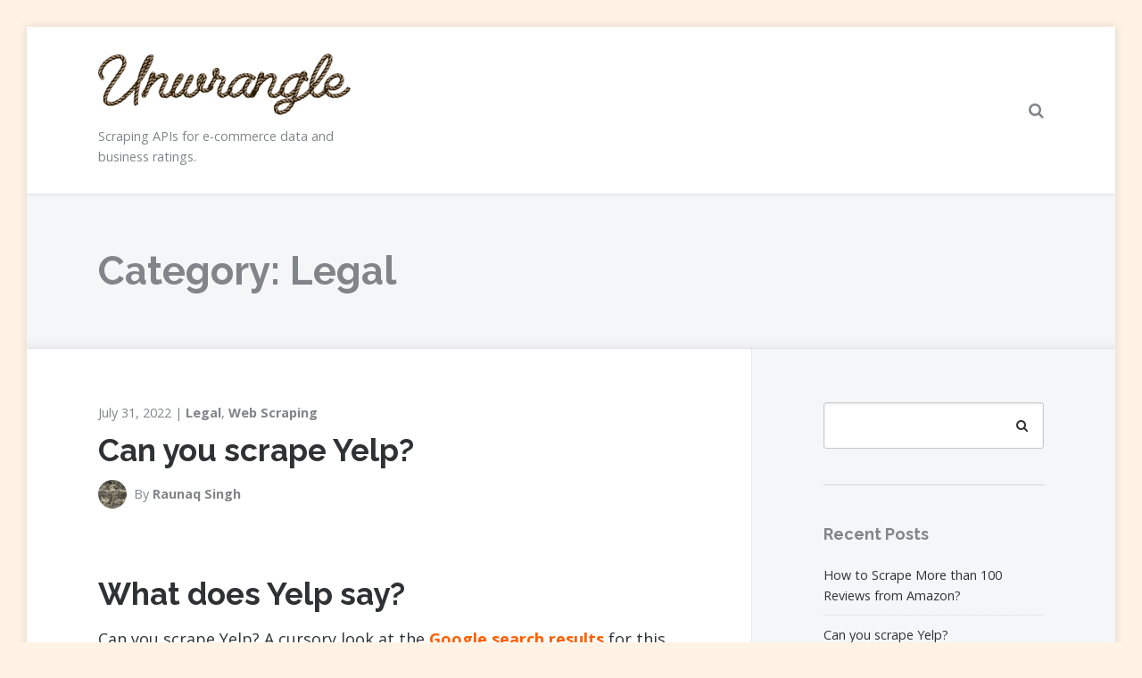

--- FILE ---
content_type: text/html; charset=UTF-8
request_url: https://blog.unwrangle.com/category/legal/
body_size: 11231
content:
<!DOCTYPE html>
<html lang="en-US">
<head>
<meta charset="UTF-8">
<meta name="viewport" content="width=device-width, initial-scale=1">
<link rel="profile" href="https://gmpg.org/xfn/11">

<meta name='robots' content='index, follow, max-image-preview:large, max-snippet:-1, max-video-preview:-1'/>

	<!-- This site is optimized with the Yoast SEO plugin v24.5 - https://yoast.com/wordpress/plugins/seo/ -->
	<title>Legal Archives - Unwrangle Blog</title>
	<link rel="canonical" href="https://blog.unwrangle.com/category/legal/"/>
	<meta property="og:locale" content="en_US"/>
	<meta property="og:type" content="article"/>
	<meta property="og:title" content="Legal Archives - Unwrangle Blog"/>
	<meta property="og:url" content="https://blog.unwrangle.com/category/legal/"/>
	<meta property="og:site_name" content="Unwrangle Blog"/>
	<meta name="twitter:card" content="summary_large_image"/>
	<script type="application/ld+json" class="yoast-schema-graph">{"@context":"https://schema.org","@graph":[{"@type":"CollectionPage","@id":"https://blog.unwrangle.com/category/legal/","url":"https://blog.unwrangle.com/category/legal/","name":"Legal Archives - Unwrangle Blog","isPartOf":{"@id":"https://blog.unwrangle.com/#website"},"breadcrumb":{"@id":"https://blog.unwrangle.com/category/legal/#breadcrumb"},"inLanguage":"en-US"},{"@type":"BreadcrumbList","@id":"https://blog.unwrangle.com/category/legal/#breadcrumb","itemListElement":[{"@type":"ListItem","position":1,"name":"Home","item":"https://blog.unwrangle.com/"},{"@type":"ListItem","position":2,"name":"Legal"}]},{"@type":"WebSite","@id":"https://blog.unwrangle.com/#website","url":"https://blog.unwrangle.com/","name":"Unwrangle Blog","description":"Scraping APIs for e-commerce data and business ratings.","publisher":{"@id":"https://blog.unwrangle.com/#organization"},"potentialAction":[{"@type":"SearchAction","target":{"@type":"EntryPoint","urlTemplate":"https://blog.unwrangle.com/?s={search_term_string}"},"query-input":{"@type":"PropertyValueSpecification","valueRequired":true,"valueName":"search_term_string"}}],"inLanguage":"en-US"},{"@type":"Organization","@id":"https://blog.unwrangle.com/#organization","name":"Unwrangle","url":"https://blog.unwrangle.com/","logo":{"@type":"ImageObject","inLanguage":"en-US","@id":"https://blog.unwrangle.com/#/schema/logo/image/","url":"https://54.84.253.136/wp-content/uploads/2020/09/logo-testing.png","contentUrl":"https://54.84.253.136/wp-content/uploads/2020/09/logo-testing.png","width":669,"height":164,"caption":"Unwrangle"},"image":{"@id":"https://blog.unwrangle.com/#/schema/logo/image/"}}]}</script>
	<!-- / Yoast SEO plugin. -->


<link rel='dns-prefetch' href='//cdn.paddle.com'/>
<link rel='dns-prefetch' href='//fonts.googleapis.com'/>
<link rel="alternate" type="application/rss+xml" title="Unwrangle Blog &raquo; Feed" href="https://blog.unwrangle.com/feed/"/>
<link rel="alternate" type="application/rss+xml" title="Unwrangle Blog &raquo; Comments Feed" href="https://blog.unwrangle.com/comments/feed/"/>
<link rel="alternate" type="application/rss+xml" title="Unwrangle Blog &raquo; Legal Category Feed" href="https://blog.unwrangle.com/category/legal/feed/"/>
<script type="text/javascript">//<![CDATA[
window._wpemojiSettings={"baseUrl":"https:\/\/s.w.org\/images\/core\/emoji\/15.0.3\/72x72\/","ext":".png","svgUrl":"https:\/\/s.w.org\/images\/core\/emoji\/15.0.3\/svg\/","svgExt":".svg","source":{"concatemoji":"https:\/\/blog.unwrangle.com\/wp-includes\/js\/wp-emoji-release.min.js?ver=6.5.7"}};!function(i,n){var o,s,e;function c(e){try{var t={supportTests:e,timestamp:(new Date).valueOf()};sessionStorage.setItem(o,JSON.stringify(t))}catch(e){}}function p(e,t,n){e.clearRect(0,0,e.canvas.width,e.canvas.height),e.fillText(t,0,0);var t=new Uint32Array(e.getImageData(0,0,e.canvas.width,e.canvas.height).data),r=(e.clearRect(0,0,e.canvas.width,e.canvas.height),e.fillText(n,0,0),new Uint32Array(e.getImageData(0,0,e.canvas.width,e.canvas.height).data));return t.every(function(e,t){return e===r[t]})}function u(e,t,n){switch(t){case"flag":return n(e,"\ud83c\udff3\ufe0f\u200d\u26a7\ufe0f","\ud83c\udff3\ufe0f\u200b\u26a7\ufe0f")?!1:!n(e,"\ud83c\uddfa\ud83c\uddf3","\ud83c\uddfa\u200b\ud83c\uddf3")&&!n(e,"\ud83c\udff4\udb40\udc67\udb40\udc62\udb40\udc65\udb40\udc6e\udb40\udc67\udb40\udc7f","\ud83c\udff4\u200b\udb40\udc67\u200b\udb40\udc62\u200b\udb40\udc65\u200b\udb40\udc6e\u200b\udb40\udc67\u200b\udb40\udc7f");case"emoji":return!n(e,"\ud83d\udc26\u200d\u2b1b","\ud83d\udc26\u200b\u2b1b")}return!1}function f(e,t,n){var r="undefined"!=typeof WorkerGlobalScope&&self instanceof WorkerGlobalScope?new OffscreenCanvas(300,150):i.createElement("canvas"),a=r.getContext("2d",{willReadFrequently:!0}),o=(a.textBaseline="top",a.font="600 32px Arial",{});return e.forEach(function(e){o[e]=t(a,e,n)}),o}function t(e){var t=i.createElement("script");t.src=e,t.defer=!0,i.head.appendChild(t)}"undefined"!=typeof Promise&&(o="wpEmojiSettingsSupports",s=["flag","emoji"],n.supports={everything:!0,everythingExceptFlag:!0},e=new Promise(function(e){i.addEventListener("DOMContentLoaded",e,{once:!0})}),new Promise(function(t){var n=function(){try{var e=JSON.parse(sessionStorage.getItem(o));if("object"==typeof e&&"number"==typeof e.timestamp&&(new Date).valueOf()<e.timestamp+604800&&"object"==typeof e.supportTests)return e.supportTests}catch(e){}return null}();if(!n){if("undefined"!=typeof Worker&&"undefined"!=typeof OffscreenCanvas&&"undefined"!=typeof URL&&URL.createObjectURL&&"undefined"!=typeof Blob)try{var e="postMessage("+f.toString()+"("+[JSON.stringify(s),u.toString(),p.toString()].join(",")+"));",r=new Blob([e],{type:"text/javascript"}),a=new Worker(URL.createObjectURL(r),{name:"wpTestEmojiSupports"});return void(a.onmessage=function(e){c(n=e.data),a.terminate(),t(n)})}catch(e){}c(n=f(s,u,p))}t(n)}).then(function(e){for(var t in e)n.supports[t]=e[t],n.supports.everything=n.supports.everything&&n.supports[t],"flag"!==t&&(n.supports.everythingExceptFlag=n.supports.everythingExceptFlag&&n.supports[t]);n.supports.everythingExceptFlag=n.supports.everythingExceptFlag&&!n.supports.flag,n.DOMReady=!1,n.readyCallback=function(){n.DOMReady=!0}}).then(function(){return e}).then(function(){var e;n.supports.everything||(n.readyCallback(),(e=n.source||{}).concatemoji?t(e.concatemoji):e.wpemoji&&e.twemoji&&(t(e.twemoji),t(e.wpemoji)))}))}((window,document),window._wpemojiSettings);
//]]></script>
<style id='wp-emoji-styles-inline-css' type='text/css'>img.wp-smiley,img.emoji{display:inline!important;border:none!important;box-shadow:none!important;height:1em!important;width:1em!important;margin:0 .07em!important;vertical-align:-.1em!important;background:none!important;padding:0!important}</style>
<link rel='stylesheet' id='wp-block-library-css' href='https://blog.unwrangle.com/wp-includes/css/dist/block-library/style.min.css?ver=6.5.7' type='text/css' media='all'/>
<style id='classic-theme-styles-inline-css' type='text/css'>.wp-block-button__link{color:#fff;background-color:#32373c;border-radius:9999px;box-shadow:none;text-decoration:none;padding:calc(.667em + 2px) calc(1.333em + 2px);font-size:1.125em}.wp-block-file__button{background:#32373c;color:#fff;text-decoration:none}</style>
<style id='global-styles-inline-css' type='text/css'>body{--wp--preset--color--black:#1e272e;--wp--preset--color--cyan-bluish-gray:#abb8c3;--wp--preset--color--white:#fff;--wp--preset--color--pale-pink:#f78da7;--wp--preset--color--vivid-red:#cf2e2e;--wp--preset--color--luminous-vivid-orange:#ff6900;--wp--preset--color--luminous-vivid-amber:#fcb900;--wp--preset--color--light-green-cyan:#7bdcb5;--wp--preset--color--vivid-green-cyan:#00d084;--wp--preset--color--pale-cyan-blue:#8ed1fc;--wp--preset--color--vivid-cyan-blue:#0693e3;--wp--preset--color--vivid-purple:#9b51e0;--wp--preset--color--green:#048448;--wp--preset--color--red:#dc2d47;--wp--preset--color--blue:#3c40c6;--wp--preset--gradient--vivid-cyan-blue-to-vivid-purple:linear-gradient(135deg,rgba(6,147,227,1) 0%,#9b51e0 100%);--wp--preset--gradient--light-green-cyan-to-vivid-green-cyan:linear-gradient(135deg,#7adcb4 0%,#00d082 100%);--wp--preset--gradient--luminous-vivid-amber-to-luminous-vivid-orange:linear-gradient(135deg,rgba(252,185,0,1) 0%,rgba(255,105,0,1) 100%);--wp--preset--gradient--luminous-vivid-orange-to-vivid-red:linear-gradient(135deg,rgba(255,105,0,1) 0%,#cf2e2e 100%);--wp--preset--gradient--very-light-gray-to-cyan-bluish-gray:linear-gradient(135deg,#eee 0%,#a9b8c3 100%);--wp--preset--gradient--cool-to-warm-spectrum:linear-gradient(135deg,#4aeadc 0%,#9778d1 20%,#cf2aba 40%,#ee2c82 60%,#fb6962 80%,#fef84c 100%);--wp--preset--gradient--blush-light-purple:linear-gradient(135deg,#ffceec 0%,#9896f0 100%);--wp--preset--gradient--blush-bordeaux:linear-gradient(135deg,#fecda5 0%,#fe2d2d 50%,#6b003e 100%);--wp--preset--gradient--luminous-dusk:linear-gradient(135deg,#ffcb70 0%,#c751c0 50%,#4158d0 100%);--wp--preset--gradient--pale-ocean:linear-gradient(135deg,#fff5cb 0%,#b6e3d4 50%,#33a7b5 100%);--wp--preset--gradient--electric-grass:linear-gradient(135deg,#caf880 0%,#71ce7e 100%);--wp--preset--gradient--midnight:linear-gradient(135deg,#020381 0%,#2874fc 100%);--wp--preset--font-size--small:13px;--wp--preset--font-size--medium:20px;--wp--preset--font-size--large:36px;--wp--preset--font-size--x-large:42px;--wp--preset--spacing--20:.44rem;--wp--preset--spacing--30:.67rem;--wp--preset--spacing--40:1rem;--wp--preset--spacing--50:1.5rem;--wp--preset--spacing--60:2.25rem;--wp--preset--spacing--70:3.38rem;--wp--preset--spacing--80:5.06rem;--wp--preset--shadow--natural:6px 6px 9px rgba(0,0,0,.2);--wp--preset--shadow--deep:12px 12px 50px rgba(0,0,0,.4);--wp--preset--shadow--sharp:6px 6px 0 rgba(0,0,0,.2);--wp--preset--shadow--outlined:6px 6px 0 -3px rgba(255,255,255,1) , 6px 6px rgba(0,0,0,1);--wp--preset--shadow--crisp:6px 6px 0 rgba(0,0,0,1)}:where(.is-layout-flex){gap:.5em}:where(.is-layout-grid){gap:.5em}body .is-layout-flex{display:flex}body .is-layout-flex{flex-wrap:wrap;align-items:center}body .is-layout-flex>*{margin:0}body .is-layout-grid{display:grid}body .is-layout-grid>*{margin:0}:where(.wp-block-columns.is-layout-flex){gap:2em}:where(.wp-block-columns.is-layout-grid){gap:2em}:where(.wp-block-post-template.is-layout-flex){gap:1.25em}:where(.wp-block-post-template.is-layout-grid){gap:1.25em}.has-black-color{color:var(--wp--preset--color--black)!important}.has-cyan-bluish-gray-color{color:var(--wp--preset--color--cyan-bluish-gray)!important}.has-white-color{color:var(--wp--preset--color--white)!important}.has-pale-pink-color{color:var(--wp--preset--color--pale-pink)!important}.has-vivid-red-color{color:var(--wp--preset--color--vivid-red)!important}.has-luminous-vivid-orange-color{color:var(--wp--preset--color--luminous-vivid-orange)!important}.has-luminous-vivid-amber-color{color:var(--wp--preset--color--luminous-vivid-amber)!important}.has-light-green-cyan-color{color:var(--wp--preset--color--light-green-cyan)!important}.has-vivid-green-cyan-color{color:var(--wp--preset--color--vivid-green-cyan)!important}.has-pale-cyan-blue-color{color:var(--wp--preset--color--pale-cyan-blue)!important}.has-vivid-cyan-blue-color{color:var(--wp--preset--color--vivid-cyan-blue)!important}.has-vivid-purple-color{color:var(--wp--preset--color--vivid-purple)!important}.has-black-background-color{background-color:var(--wp--preset--color--black)!important}.has-cyan-bluish-gray-background-color{background-color:var(--wp--preset--color--cyan-bluish-gray)!important}.has-white-background-color{background-color:var(--wp--preset--color--white)!important}.has-pale-pink-background-color{background-color:var(--wp--preset--color--pale-pink)!important}.has-vivid-red-background-color{background-color:var(--wp--preset--color--vivid-red)!important}.has-luminous-vivid-orange-background-color{background-color:var(--wp--preset--color--luminous-vivid-orange)!important}.has-luminous-vivid-amber-background-color{background-color:var(--wp--preset--color--luminous-vivid-amber)!important}.has-light-green-cyan-background-color{background-color:var(--wp--preset--color--light-green-cyan)!important}.has-vivid-green-cyan-background-color{background-color:var(--wp--preset--color--vivid-green-cyan)!important}.has-pale-cyan-blue-background-color{background-color:var(--wp--preset--color--pale-cyan-blue)!important}.has-vivid-cyan-blue-background-color{background-color:var(--wp--preset--color--vivid-cyan-blue)!important}.has-vivid-purple-background-color{background-color:var(--wp--preset--color--vivid-purple)!important}.has-black-border-color{border-color:var(--wp--preset--color--black)!important}.has-cyan-bluish-gray-border-color{border-color:var(--wp--preset--color--cyan-bluish-gray)!important}.has-white-border-color{border-color:var(--wp--preset--color--white)!important}.has-pale-pink-border-color{border-color:var(--wp--preset--color--pale-pink)!important}.has-vivid-red-border-color{border-color:var(--wp--preset--color--vivid-red)!important}.has-luminous-vivid-orange-border-color{border-color:var(--wp--preset--color--luminous-vivid-orange)!important}.has-luminous-vivid-amber-border-color{border-color:var(--wp--preset--color--luminous-vivid-amber)!important}.has-light-green-cyan-border-color{border-color:var(--wp--preset--color--light-green-cyan)!important}.has-vivid-green-cyan-border-color{border-color:var(--wp--preset--color--vivid-green-cyan)!important}.has-pale-cyan-blue-border-color{border-color:var(--wp--preset--color--pale-cyan-blue)!important}.has-vivid-cyan-blue-border-color{border-color:var(--wp--preset--color--vivid-cyan-blue)!important}.has-vivid-purple-border-color{border-color:var(--wp--preset--color--vivid-purple)!important}.has-vivid-cyan-blue-to-vivid-purple-gradient-background{background:var(--wp--preset--gradient--vivid-cyan-blue-to-vivid-purple)!important}.has-light-green-cyan-to-vivid-green-cyan-gradient-background{background:var(--wp--preset--gradient--light-green-cyan-to-vivid-green-cyan)!important}.has-luminous-vivid-amber-to-luminous-vivid-orange-gradient-background{background:var(--wp--preset--gradient--luminous-vivid-amber-to-luminous-vivid-orange)!important}.has-luminous-vivid-orange-to-vivid-red-gradient-background{background:var(--wp--preset--gradient--luminous-vivid-orange-to-vivid-red)!important}.has-very-light-gray-to-cyan-bluish-gray-gradient-background{background:var(--wp--preset--gradient--very-light-gray-to-cyan-bluish-gray)!important}.has-cool-to-warm-spectrum-gradient-background{background:var(--wp--preset--gradient--cool-to-warm-spectrum)!important}.has-blush-light-purple-gradient-background{background:var(--wp--preset--gradient--blush-light-purple)!important}.has-blush-bordeaux-gradient-background{background:var(--wp--preset--gradient--blush-bordeaux)!important}.has-luminous-dusk-gradient-background{background:var(--wp--preset--gradient--luminous-dusk)!important}.has-pale-ocean-gradient-background{background:var(--wp--preset--gradient--pale-ocean)!important}.has-electric-grass-gradient-background{background:var(--wp--preset--gradient--electric-grass)!important}.has-midnight-gradient-background{background:var(--wp--preset--gradient--midnight)!important}.has-small-font-size{font-size:var(--wp--preset--font-size--small)!important}.has-medium-font-size{font-size:var(--wp--preset--font-size--medium)!important}.has-large-font-size{font-size:var(--wp--preset--font-size--large)!important}.has-x-large-font-size{font-size:var(--wp--preset--font-size--x-large)!important}.wp-block-navigation a:where(:not(.wp-element-button)){color:inherit}:where(.wp-block-post-template.is-layout-flex){gap:1.25em}:where(.wp-block-post-template.is-layout-grid){gap:1.25em}:where(.wp-block-columns.is-layout-flex){gap:2em}:where(.wp-block-columns.is-layout-grid){gap:2em}.wp-block-pullquote{font-size:1.5em;line-height:1.6}</style>
<link rel='stylesheet' id='ez-toc-css' href='https://blog.unwrangle.com/wp-content/plugins/easy-table-of-contents/assets/css/screen.min.css?ver=2.0.68.1' type='text/css' media='all'/>
<style id='ez-toc-inline-css' type='text/css'>div#ez-toc-container .ez-toc-title{font-size:120%}div#ez-toc-container .ez-toc-title{font-weight:500}div#ez-toc-container ul li{font-size:95%}div#ez-toc-container ul li{font-weight:500}div#ez-toc-container nav ul ul li{font-size:90%}.ez-toc-container-direction{direction:ltr}.ez-toc-counter ul{counter-reset:item}.ez-toc-counter nav ul li a::before{content:counters(item,'.',decimal) '. ';display:inline-block;counter-increment:item;flex-grow:0;flex-shrink:0;margin-right:.2em;float:left}.ez-toc-widget-direction{direction:ltr}.ez-toc-widget-container ul{counter-reset:item}.ez-toc-widget-container nav ul li a::before{content:counters(item,'.',decimal) '. ';display:inline-block;counter-increment:item;flex-grow:0;flex-shrink:0;margin-right:.2em;float:left}</style>
<link rel='stylesheet' id='font-awesome-css' href='https://blog.unwrangle.com/wp-content/themes/goedemorgen/assets/css/font-awesome.css?ver=6.5.7' type='text/css' media='all'/>
<link rel='stylesheet' id='goedemorgen-style-css' href='https://blog.unwrangle.com/wp-content/themes/goedemorgen/style.css?ver=6.5.7' type='text/css' media='all'/>
<style id='goedemorgen-style-inline-css' type='text/css'>a, a:visited, #masthead .main-navigation ul:not(.sub-menu):not(.children) > li > a:hover, .content-area blockquote:not(.pull-left):not(.pull-right):before {color:#ff6000}button, a.button:not(.secondary-button), input[type='button'], input[type='reset'], input[type='submit'] {background:#ff6000}input[type="text"]:focus,input[type="email"]:focus,input[type="url"]:focus,input[type="password"]:focus,input[type="search"]:focus,input[type="number"]:focus,input[type="tel"]:focus,input[type="range"]:focus,input[type="date"]:focus,input[type="month"]:focus,input[type="week"]:focus,input[type="time"]:focus,input[type="datetime"]:focus,input[type="datetime-local"]:focus,input[type="color"]:focus,textarea:focus{border-color:#ff6000}</style>
<link rel='stylesheet' id='goedemorgen-google-fonts-css' href='https://fonts.googleapis.com/css?family=Open+Sans%3A300%2C300i%2C400%2C400i%2C700%2C700i%7CRaleway%3A300%2C300i%2C400%2C400i%2C700%2C700i&#038;subset=latin%2Clatin-ext%2Ccyrillic%2Ccyrillic-ext' type='text/css' media='all'/>
<link rel='stylesheet' id='newsletter-css' href='https://blog.unwrangle.com/wp-content/plugins/newsletter/style.css?ver=8.4.4' type='text/css' media='all'/>
<script type="text/javascript" src="https://blog.unwrangle.com/wp-includes/js/jquery/jquery.min.js?ver=3.7.1" id="jquery-core-js"></script>
<script type="text/javascript" src="https://blog.unwrangle.com/wp-includes/js/jquery/jquery-migrate.min.js?ver=3.4.1" id="jquery-migrate-js"></script>
<link rel="https://api.w.org/" href="https://blog.unwrangle.com/wp-json/"/><link rel="alternate" type="application/json" href="https://blog.unwrangle.com/wp-json/wp/v2/categories/103"/><link rel="EditURI" type="application/rsd+xml" title="RSD" href="https://blog.unwrangle.com/xmlrpc.php?rsd"/>
<meta name="generator" content="WordPress 6.5.7"/>

		<!-- GA Google Analytics @ https://m0n.co/ga -->
		<script>(function(i,s,o,g,r,a,m){i['GoogleAnalyticsObject']=r;i[r]=i[r]||function(){(i[r].q=i[r].q||[]).push(arguments)},i[r].l=1*new Date();a=s.createElement(o),m=s.getElementsByTagName(o)[0];a.async=1;a.src=g;m.parentNode.insertBefore(a,m)})(window,document,'script','https://www.google-analytics.com/analytics.js','ga');ga('create','UA-190633902-2','auto');ga('send','pageview');</script>

	<style type="text/css" id="custom-background-css">body.custom-background{background-color:#fff3e6}</style>
	<link rel="icon" href="https://blog.unwrangle.com/wp-content/uploads/2020/09/android-chrome-512x512-1-150x150.png" sizes="32x32"/>
<link rel="icon" href="https://blog.unwrangle.com/wp-content/uploads/2020/09/android-chrome-512x512-1-300x300.png" sizes="192x192"/>
<link rel="apple-touch-icon" href="https://blog.unwrangle.com/wp-content/uploads/2020/09/android-chrome-512x512-1-300x300.png"/>
<meta name="msapplication-TileImage" content="https://blog.unwrangle.com/wp-content/uploads/2020/09/android-chrome-512x512-1-300x300.png"/>
		<style type="text/css" id="wp-custom-css">#colophon{background-color:#251703}.site-title{display:none}.custom-button.paddle_styled_button.green{background:#79589f;border-color:#79589f}.custom-button.paddle_styled_button.green:hover{background:#ea692b;border-color:#ea692b}</style>
		</head>

<body data-rsssl=1 class="archive category category-legal category-103 custom-background wp-custom-logo hfeed active-sidebar container-default">
<div id="page" class="site container">
	<a class="skip-link screen-reader-text" href="#content">Skip to content</a>

	<header id="masthead" class="site-header container-wrap" role="banner">
		<div class="header-inner clear">
			<div class="site-branding">
				<a href="https://www.unwrangle.com" class="custom-logo-link" rel="home" itemprop="url"><img width="669" height="164" src="https://blog.unwrangle.com/wp-content/uploads/2020/09/logo-testing.png" class="custom-logo" alt="unwrangle logo" decoding="async" srcset="https://blog.unwrangle.com/wp-content/uploads/2020/09/logo-testing.png 669w, https://blog.unwrangle.com/wp-content/uploads/2020/09/logo-testing-300x74.png 300w" sizes="(max-width: 669px) 100vw, 669px"/></a>					<p class="site-title"><a href="https://blog.unwrangle.com/" rel="home">Unwrangle Blog</a></p>
									<p class="site-description secondary-size">Scraping APIs for e-commerce data and business ratings.</p>
							</div><!-- .site-branding -->

			<nav id="site-navigation" class="site-navigation main-navigation" role="navigation">
				
				
<form role="search" method="get" class="search-form" action="https://blog.unwrangle.com/">
	<label for="search-form-696ced87293a9">
		<span class="screen-reader-text">Search for:</span>
		<input type="search" id="search-form-696ced87293a9" class="search-field" placeholder="Search this website&hellip;" value="" name="s" title="Search for:"/>
	</label>
	<button type="submit" class="submit has-icon clean-button"><span class="screen-reader-text">Search</span></button>
</form><!-- .search-form -->

				<button id="header-search-button" class="header-search clean-button has-icon"><span class="screen-reader-text">Search</span></button>
			</nav><!-- #site-navigation -->

			<button id="mobile-menu-toggle" class="has-icon clean-button" aria-controls="mobile-navigation" aria-expanded="false">
				<span>Menu</span>
			</button><!-- #mobile-menu-toggle -->
		</div><!-- .header-inner -->
	</header><!-- #masthead -->

	<div id="toggle-menu" class="container-wrap" aria-hidden="true">
		<nav id="mobile-navigation" class="mobile-navigation" role="navigation" aria-label="Mobile Navigation"></nav><!-- #secondary-navigation -->

		
<form role="search" method="get" class="search-form" action="https://blog.unwrangle.com/">
	<label for="search-form-696ced87293fb">
		<span class="screen-reader-text">Search for:</span>
		<input type="search" id="search-form-696ced87293fb" class="search-field" placeholder="Search this website&hellip;" value="" name="s" title="Search for:"/>
	</label>
	<button type="submit" class="submit has-icon clean-button"><span class="screen-reader-text">Search</span></button>
</form><!-- .search-form -->

		<button id="close-toggle-menu" class="has-icon">Close menu</button>
	</div><!-- #toggle-menu -->

	<div id="content" class="site-content">

		
<header class="page-header container-wrap">

	
<div class="inner-section">

	<h1 class="page-title"><span>Category: </span><span>Legal</span></h1>
</div><!-- .inner-section -->

</header><!-- .page-header -->

		
	<div id="primary" class="content-area">
		<main id="main" class="site-main container-wrap" role="main">

		
<article id="post-145" class="post-145 post type-post status-publish format-standard hentry category-legal category-web-scraping tag-crawl-yelp tag-scrape-yelp">
	<header class="entry-header">
				<div class="entry-meta top-meta secondary-color secondary-size">
			<div class="entry-date"><a href="https://blog.unwrangle.com/can-you-scrape-yelp/" rel="bookmark"><span class="posted-on"><span>Posted on</span> <time class="published" datetime="2022-07-31T15:36:11+00:00">July 31, 2022</time></span><span class="updated-on">Updated on <time class="updated" datetime="2024-07-10T05:48:08+00:00">July 10, 2024</time></span></a></div>			<span class="entry-cats"><a href="https://blog.unwrangle.com/category/legal/" rel="category tag">Legal</a>, <a href="https://blog.unwrangle.com/category/web-scraping/" rel="category tag">Web Scraping</a></span>		</div><!-- .top-meta -->
		
		<h2 class="entry-title"><a href="https://blog.unwrangle.com/can-you-scrape-yelp/" rel="bookmark">Can you scrape Yelp?</a></h2>
				<div class="entry-meta bottom-meta secondary-color secondary-size">
			<span class="byline"> <img alt='' src='https://secure.gravatar.com/avatar/6f7930c46f7edd1171df9a944484170d?s=140&#038;d=mm&#038;r=g' srcset='https://secure.gravatar.com/avatar/6f7930c46f7edd1171df9a944484170d?s=280&#038;d=mm&#038;r=g 2x' class='avatar avatar-140 photo' height='140' width='140' decoding='async'/>By <span class="author vcard"><a class="url fn n" href="https://blog.unwrangle.com/author/luau-twang-straw-nimbus/">Raunaq Singh</a></span></span>
					</div><!-- .entry-meta -->
		
			</header><!-- .entry-header -->

	<div class="entry-content">
		
<h2 class="wp-block-heading">What does Yelp say?</h2>



<p>Can you scrape Yelp? A cursory look at the <a href="https://www.google.com/search?client=firefox-b-d&amp;q=can+you+scrape+yelp">Google search results</a> for this query might have you believe that you cannot. This is because the first result that pops up is<a href="https://www.yelp-support.com/article/Can-I-copy-or-scrape-data-from-the-Yelp-site?l=en_US"> Yelp&#8217;s support page,</a> and it clearly deters any scraping enthusiasts with a straight forward, <strong>&#8220;No, Yelp does not allow any scraping of the site&#8230;.&#8221;.</strong></p>



<figure class="wp-block-image size-large"><img decoding="async" width="1024" height="287" src="https://blog.unwrangle.com/wp-content/uploads/2022/07/Screen-Shot-2022-07-31-at-8.32.25-PM-1024x287.png" alt="" class="wp-image-149" srcset="https://blog.unwrangle.com/wp-content/uploads/2022/07/Screen-Shot-2022-07-31-at-8.32.25-PM-1024x287.png 1024w, https://blog.unwrangle.com/wp-content/uploads/2022/07/Screen-Shot-2022-07-31-at-8.32.25-PM-300x84.png 300w, https://blog.unwrangle.com/wp-content/uploads/2022/07/Screen-Shot-2022-07-31-at-8.32.25-PM-768x215.png 768w, https://blog.unwrangle.com/wp-content/uploads/2022/07/Screen-Shot-2022-07-31-at-8.32.25-PM.png 1407w" sizes="(max-width: 1024px) 100vw, 1024px"/></figure>



<p>Well, I would have been satisfied with this answer, only if it really answered the question we&#8217;re asking here. <strong>Whether Yelp &#8220;allows&#8221; us to scrape their site or not doesn&#8217;t really matter.</strong> <strong>Scraping public information <a href="https://www.eff.org/deeplinks/2019/09/victory-ruling-hiq-v-linkedin-protects-scraping-public-data">remains a fundamental right</a> of every internet user.</strong></p>



<p><strong>The answer to that is a straight forward, &#8220;Yes, with some persistence you can&#8221;</strong>. Go ahead and paste the following command on your terminal, what response do you see?</p>



<pre class="wp-block-code"><code>curl https://www.yelp.com/biz/crowne-plaza-hy36-midtown-manhattan-new-york</code></pre>



<p>You should most likely see a huge blob of HTML on your terminal&#8217;s standard output. If you see this, that means you did just in fact scrape Yelp—well, kind off.</p>



<h2 class="wp-block-heading">Why (and why not) scrape Yelp?</h2>



<p>Here are a few good uses to extract data from Yelp. These range from academics to enhancing your customer experience.</p>



<ul>
<li>Tracking the performance and customer reviews of businesses and try to get insights on different business categories.</li>



<li>To <strong>analyze reviews</strong> using machine learning models in an attempt to <strong>understanding the customers&#8217; language</strong> and get insights about various aspects of their experience.  </li>



<li>Verifying the authenticity and estimating the performance of a business in an automated manner. This could be very useful to the credit and insurance industry.</li>



<li>To add Yelp reviews to your internal dashboards for monitoring and marketing purposes.</li>
</ul>



<p>Since we&#8217;re listing some good reasons to scrape Yelp, even though they do not &#8220;allow&#8221; it. We do think that the following are BAD reasons to scrape Yelp and we do not endorse these applications.</p>



<ul>
<li>Blackhat SEO websites &#8211; copying and publishing Yelp reviews to your own ghost website without attribution.</li>



<li>Request Yelp&#8217;s servers at an unreasonably high rate. To avoid this, maintain healthy rate limit.</li>



<li>Increase impressions on advertisements artificially with conflicting interest.</li>
</ul>



<h2 class="wp-block-heading">How to scrape Yelp?</h2>



<h3 class="wp-block-heading">For developers</h3>



<p>If you&#8217;re a developer and have experience with Python, I would recommend jumping right into to <a href="https://www.google.com/search?client=firefox-b-d&amp;q=beautifulsoup">BeautifulSoup</a>. And if you prefer JavaScript, <a href="https://cheerio.js.org/">cheerio</a> is worth a look. These libraries make it easy to select the elements you are looking for—using different HTML document selectors, like classes, or other attributes.</p>



<p>Your scraper will request the HTML page in an automated way and select the elements you&#8217;re looking for. You can then run a loop over the URLs you wish to scrape and store the data in the format your desire. This should work at a small scale, but soon, Yelp will notice that there&#8217;s something fishy about your requests and you will see a page telling you that you&#8217;re not allowed to visit Yelp anymore. </p>



<p>What must you do then? Using a tool designed to do this is the quickest way, unless you&#8217;re experienced with rotating web proxies and the stack that&#8217;s required to bypass modern anti-bot systems—in which case you would probably not be reading this post in the first place.</p>



<h3 class="wp-block-heading">For non-developers</h3>



<p>Using an existing tool that does this for you is the most cost effective solution to this problem. It&#8217;s not uncommon for experienced developers to also use a tool rather than investing their own time to manually write and maintain a parser for Yelp.</p>



<p>This is where we step in. Unwrangle offers multiple solutions to extract data from Yelp. The <a href="https://www.unwrangle.com/scrapers/yelp-reviews-scraper">Yelp Reviews Scraper</a> lets you scrape all the reviews for any business listing on Yelp. The <a href="https://docs.unwrangle.com/yelp-search-api/">Yelp Search API</a> lets you extract data from Yelp&#8217;s search results pages with a simple get request. The inputs required are similar to when we&#8217;re browsing Yelp manually. The Yelp Reviews Scraper requires a listing url and it makes all the reviews available as a CSV or JSON. The Yelp Search API requires a <strong>keyword</strong>, <strong>location</strong> and <strong>page</strong> number and it responds with the results in JSON format .</p>



<p>The Yelp Reviews Scraper can be used with our no code application. You can <a href="https://console.unwrangle.com">sign up here</a> to get a free trial and get started with getting business reviews from Yelp with a few clicks.</p>



<p>As an example, <a href="https://blog.unwrangle.com/yelp-las-vegas-hotel-reviews-dataset/">here&#8217;s a link</a> to a dataset with more than 20,000 reviews from popular hotels in Las Vegas that we created with our own API.</p>



<p>Our service will let you scrape millions of reviews from Yelp, Google Maps and other websites without worrying about anit-bot systems. We want to make it easier for you to uncover insights from your customer&#8217;s feedback. If you have any questions, please write to us at <a href="mailto:support@unwrangle.com">support@unwrangle.com</a>.</p>



<p></p>



<p></p>
	</div><!-- .entry-content -->
</article><!-- #post-## -->

		</main><!-- #main -->
	</div><!-- #primary -->


<aside id="secondary" class="widget-area container-wrap secondary-size" role="complementary">
	<section id="search-2" class="widget widget_search">
<form role="search" method="get" class="search-form" action="https://blog.unwrangle.com/">
	<label for="search-form-696ced872b63b">
		<span class="screen-reader-text">Search for:</span>
		<input type="search" id="search-form-696ced872b63b" class="search-field" placeholder="Search this website&hellip;" value="" name="s" title="Search for:"/>
	</label>
	<button type="submit" class="submit has-icon clean-button"><span class="screen-reader-text">Search</span></button>
</form><!-- .search-form -->
</section>
		<section id="recent-posts-2" class="widget widget_recent_entries">
		<h4 class="widget-title">Recent Posts</h4>
		<ul>
											<li>
					<a href="https://blog.unwrangle.com/how-to-scrape-more-than-100-amazon-reviews/">How to Scrape More than 100 Reviews from Amazon?</a>
									</li>
											<li>
					<a href="https://blog.unwrangle.com/can-you-scrape-yelp/">Can you scrape Yelp?</a>
									</li>
											<li>
					<a href="https://blog.unwrangle.com/use-ecommerce-data-to-find-product-trends-on-amazon/">How To Use Ratings Data to Find Product Trends on Amazon</a>
									</li>
											<li>
					<a href="https://blog.unwrangle.com/yelp-las-vegas-hotel-reviews-dataset/">Hotel Reviews Dataset from Yelp</a>
									</li>
											<li>
					<a href="https://blog.unwrangle.com/7-tips-to-help-you-respond-to-bad-reviews/">7 Tips to Help You Respond to Bad Reviews</a>
									</li>
					</ul>

		</section><section id="recent-comments-2" class="widget widget_recent_comments"><h4 class="widget-title">Recent Comments</h4><ul id="recentcomments"></ul></section></aside><!-- #secondary -->

		</div><!-- #content -->

	<footer id="colophon" class="site-footer container-wrap secondary-size widgets-col-4" role="contentinfo">

				<div class="widget-area clear">
			<section id="archives-2" class="widget widget_archive"><h4 class="widget-title">Archives</h4>
			<ul>
					<li><a href='https://blog.unwrangle.com/2023/08/'>August 2023</a></li>
	<li><a href='https://blog.unwrangle.com/2022/07/'>July 2022</a></li>
	<li><a href='https://blog.unwrangle.com/2021/07/'>July 2021</a></li>
	<li><a href='https://blog.unwrangle.com/2021/04/'>April 2021</a></li>
	<li><a href='https://blog.unwrangle.com/2020/09/'>September 2020</a></li>
			</ul>

			</section><section id="categories-2" class="widget widget_categories"><h4 class="widget-title">Categories</h4>
			<ul>
					<li class="cat-item cat-item-2"><a href="https://blog.unwrangle.com/category/customer-experience/">Customer Experience</a>
</li>
	<li class="cat-item cat-item-5"><a href="https://blog.unwrangle.com/category/customer-reviews/">Customer Reviews</a>
</li>
	<li class="cat-item cat-item-7"><a href="https://blog.unwrangle.com/category/data-science/">Data Science</a>
</li>
	<li class="cat-item cat-item-6"><a href="https://blog.unwrangle.com/category/datasets/">Datasets</a>
</li>
	<li class="cat-item cat-item-8"><a href="https://blog.unwrangle.com/category/data-science/datasets-data-science/">Datasets</a>
</li>
	<li class="cat-item cat-item-95"><a href="https://blog.unwrangle.com/category/e-commerce-data/">E-Commerce Data</a>
</li>
	<li class="cat-item cat-item-103 current-cat"><a aria-current="page" href="https://blog.unwrangle.com/category/legal/">Legal</a>
</li>
	<li class="cat-item cat-item-4"><a href="https://blog.unwrangle.com/category/online-reviews/">Online Reviews</a>
</li>
	<li class="cat-item cat-item-102"><a href="https://blog.unwrangle.com/category/web-scraping/">Web Scraping</a>
</li>
			</ul>

			</section>		</div><!-- .widget-area -->
		
		
				<div class="footer-bottom clear">
			
<div class="site-info">
	
<span class="site-copyright">
2026 <a href="https://blog.unwrangle.com/" rel="home">Unwrangle Blog</a>
</span><!-- .site-copyright -->
<span class="sep"> &bull; </span>

Proudly powered by <a href="https://wordpress.org/">WordPress</a> and <a href="https://goedemorgenwp.com/">Goedemorgen</a>.</div><!-- .site-info -->
		</div><!-- .footer-bottom -->
		
	</footer><!-- #colophon -->
</div><!-- #page -->

<button id="backtotop-button" class="clean-button has-icon"><span class="screen-reader-text">Scroll back to top</span></button><script type="text/javascript" src="https://cdn.paddle.com/paddle/paddle.js" id="paddle-js-js"></script>
<script type="text/javascript" id="paddle-setup-js-extra">//<![CDATA[
var paddle_settings_data={"vendor_id":"121009","selector":""};
//]]></script>
<script type="text/javascript" src="https://blog.unwrangle.com/wp-content/plugins/paddle-wp-master/js/paddle-setup.js" id="paddle-setup-js"></script>
<script type="text/javascript" id="ez-toc-scroll-scriptjs-js-extra">//<![CDATA[
var eztoc_smooth_local={"scroll_offset":"30","add_request_uri":""};
//]]></script>
<script type="text/javascript" src="https://blog.unwrangle.com/wp-content/plugins/easy-table-of-contents/assets/js/smooth_scroll.min.js?ver=2.0.68.1" id="ez-toc-scroll-scriptjs-js"></script>
<script type="text/javascript" src="https://blog.unwrangle.com/wp-content/plugins/easy-table-of-contents/vendor/js-cookie/js.cookie.min.js?ver=2.2.1" id="ez-toc-js-cookie-js"></script>
<script type="text/javascript" src="https://blog.unwrangle.com/wp-content/plugins/easy-table-of-contents/vendor/sticky-kit/jquery.sticky-kit.min.js?ver=1.9.2" id="ez-toc-jquery-sticky-kit-js"></script>
<script type="text/javascript" id="ez-toc-js-js-extra">//<![CDATA[
var ezTOC={"smooth_scroll":"1","visibility_hide_by_default":"","scroll_offset":"30","fallbackIcon":"<span class=\"\"><span class=\"eztoc-hide\" style=\"display:none;\">Toggle<\/span><span class=\"ez-toc-icon-toggle-span\"><svg style=\"fill: #999;color:#999\" xmlns=\"http:\/\/www.w3.org\/2000\/svg\" class=\"list-377408\" width=\"20px\" height=\"20px\" viewBox=\"0 0 24 24\" fill=\"none\"><path d=\"M6 6H4v2h2V6zm14 0H8v2h12V6zM4 11h2v2H4v-2zm16 0H8v2h12v-2zM4 16h2v2H4v-2zm16 0H8v2h12v-2z\" fill=\"currentColor\"><\/path><\/svg><svg style=\"fill: #999;color:#999\" class=\"arrow-unsorted-368013\" xmlns=\"http:\/\/www.w3.org\/2000\/svg\" width=\"10px\" height=\"10px\" viewBox=\"0 0 24 24\" version=\"1.2\" baseProfile=\"tiny\"><path d=\"M18.2 9.3l-6.2-6.3-6.2 6.3c-.2.2-.3.4-.3.7s.1.5.3.7c.2.2.4.3.7.3h11c.3 0 .5-.1.7-.3.2-.2.3-.5.3-.7s-.1-.5-.3-.7zM5.8 14.7l6.2 6.3 6.2-6.3c.2-.2.3-.5.3-.7s-.1-.5-.3-.7c-.2-.2-.4-.3-.7-.3h-11c-.3 0-.5.1-.7.3-.2.2-.3.5-.3.7s.1.5.3.7z\"\/><\/svg><\/span><\/span>","chamomile_theme_is_on":""};
//]]></script>
<script type="text/javascript" src="https://blog.unwrangle.com/wp-content/plugins/easy-table-of-contents/assets/js/front.min.js?ver=2.0.68.1-1721659541" id="ez-toc-js-js"></script>
<script type="text/javascript" id="goedemorgen-script-js-extra">//<![CDATA[
var goedemorgenScreenReaderText={"expand":"Expand child menu","collapse":"Collapse child menu"};
//]]></script>
<script type="text/javascript" src="https://blog.unwrangle.com/wp-content/themes/goedemorgen/assets/js/goedemorgen.js?ver=1.0.3" id="goedemorgen-script-js"></script>

</body>
</html>
